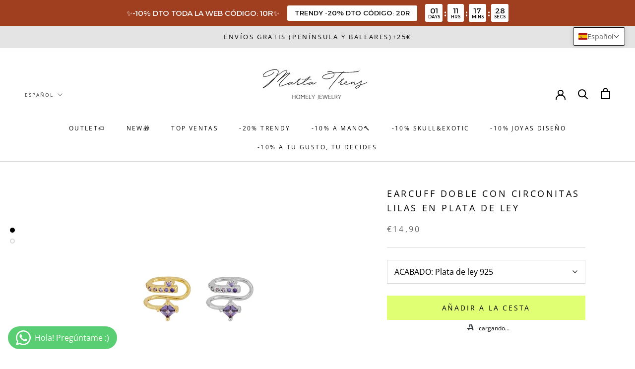

--- FILE ---
content_type: text/javascript; charset=utf-8
request_url: https://martatrens.com/products/earcuff-doble-con-circonitas-lilas-en-plata-de-ley.js
body_size: 212
content:
{"id":6739020284113,"title":"Earcuff Doble con Circonitas Lilas en Plata de Ley","handle":"earcuff-doble-con-circonitas-lilas-en-plata-de-ley","description":"\u003cp data-mce-fragment=\"1\"\u003e\u003cstrong data-mce-fragment=\"1\"\u003eEarcuff  Doble con Circonitas Lilas disponible en Plata de Ley 925 y en Baño de Oro 18kl.\u003c\/strong\u003e\u003c\/p\u003e\n\u003cp data-mce-fragment=\"1\"\u003eEste pendiente es muy divertido porque n necesitarás agujero para llevarlo! Adáptalo a tu oreja y a lucir!\u003c\/p\u003e\n\u003cul data-mce-fragment=\"1\"\u003e\n\u003cli data-mce-fragment=\"1\"\u003e\n\u003cstrong data-mce-fragment=\"1\"\u003ePiedra\u003c\/strong\u003e: Circonitas Lilas\u003c\/li\u003e\n\u003c\/ul\u003e","published_at":"2021-08-18T11:59:06+02:00","created_at":"2021-08-18T11:33:32+02:00","vendor":"vesmer","type":"Earcuff","tags":["earcuff"],"price":1490,"price_min":1490,"price_max":1490,"available":true,"price_varies":false,"compare_at_price":1490,"compare_at_price_min":1490,"compare_at_price_max":1490,"compare_at_price_varies":false,"variants":[{"id":40087719968977,"title":"Plata de ley 925","option1":"Plata de ley 925","option2":null,"option3":null,"sku":"","requires_shipping":true,"taxable":true,"featured_image":null,"available":true,"name":"Earcuff Doble con Circonitas Lilas en Plata de Ley - Plata de ley 925","public_title":"Plata de ley 925","options":["Plata de ley 925"],"price":1490,"weight":0,"compare_at_price":1490,"inventory_management":"shopify","barcode":"pe880","requires_selling_plan":false,"selling_plan_allocations":[]},{"id":40087720001745,"title":"Plata 925 bañada Oro 18kts","option1":"Plata 925 bañada Oro 18kts","option2":null,"option3":null,"sku":"","requires_shipping":true,"taxable":true,"featured_image":null,"available":true,"name":"Earcuff Doble con Circonitas Lilas en Plata de Ley - Plata 925 bañada Oro 18kts","public_title":"Plata 925 bañada Oro 18kts","options":["Plata 925 bañada Oro 18kts"],"price":1490,"weight":0,"compare_at_price":1490,"inventory_management":"shopify","barcode":"","requires_selling_plan":false,"selling_plan_allocations":[]}],"images":["\/\/cdn.shopify.com\/s\/files\/1\/0576\/8465\/6337\/products\/earcuff_doble_circonitas_lilas_do.jpg?v=1629279214","\/\/cdn.shopify.com\/s\/files\/1\/0576\/8465\/6337\/products\/WhatsAppImage2022-07-15at9.52.55AM_1_3fbe1769-9f72-4e1c-994c-06bbc4a91a38.jpg?v=1657875958"],"featured_image":"\/\/cdn.shopify.com\/s\/files\/1\/0576\/8465\/6337\/products\/earcuff_doble_circonitas_lilas_do.jpg?v=1629279214","options":[{"name":"ACABADO","position":1,"values":["Plata de ley 925","Plata 925 bañada Oro 18kts"]}],"url":"\/products\/earcuff-doble-con-circonitas-lilas-en-plata-de-ley","media":[{"alt":null,"id":21022119264465,"position":1,"preview_image":{"aspect_ratio":1.0,"height":1000,"width":1000,"src":"https:\/\/cdn.shopify.com\/s\/files\/1\/0576\/8465\/6337\/products\/earcuff_doble_circonitas_lilas_do.jpg?v=1629279214"},"aspect_ratio":1.0,"height":1000,"media_type":"image","src":"https:\/\/cdn.shopify.com\/s\/files\/1\/0576\/8465\/6337\/products\/earcuff_doble_circonitas_lilas_do.jpg?v=1629279214","width":1000},{"alt":null,"id":22383114748113,"position":2,"preview_image":{"aspect_ratio":0.666,"height":2048,"width":1364,"src":"https:\/\/cdn.shopify.com\/s\/files\/1\/0576\/8465\/6337\/products\/WhatsAppImage2022-07-15at9.52.55AM_1_3fbe1769-9f72-4e1c-994c-06bbc4a91a38.jpg?v=1657875958"},"aspect_ratio":0.666,"height":2048,"media_type":"image","src":"https:\/\/cdn.shopify.com\/s\/files\/1\/0576\/8465\/6337\/products\/WhatsAppImage2022-07-15at9.52.55AM_1_3fbe1769-9f72-4e1c-994c-06bbc4a91a38.jpg?v=1657875958","width":1364}],"requires_selling_plan":false,"selling_plan_groups":[]}

--- FILE ---
content_type: text/javascript; charset=utf-8
request_url: https://martatrens.com/products/earcuff-doble-con-circonitas-lilas-en-plata-de-ley.js
body_size: 227
content:
{"id":6739020284113,"title":"Earcuff Doble con Circonitas Lilas en Plata de Ley","handle":"earcuff-doble-con-circonitas-lilas-en-plata-de-ley","description":"\u003cp data-mce-fragment=\"1\"\u003e\u003cstrong data-mce-fragment=\"1\"\u003eEarcuff  Doble con Circonitas Lilas disponible en Plata de Ley 925 y en Baño de Oro 18kl.\u003c\/strong\u003e\u003c\/p\u003e\n\u003cp data-mce-fragment=\"1\"\u003eEste pendiente es muy divertido porque n necesitarás agujero para llevarlo! Adáptalo a tu oreja y a lucir!\u003c\/p\u003e\n\u003cul data-mce-fragment=\"1\"\u003e\n\u003cli data-mce-fragment=\"1\"\u003e\n\u003cstrong data-mce-fragment=\"1\"\u003ePiedra\u003c\/strong\u003e: Circonitas Lilas\u003c\/li\u003e\n\u003c\/ul\u003e","published_at":"2021-08-18T11:59:06+02:00","created_at":"2021-08-18T11:33:32+02:00","vendor":"vesmer","type":"Earcuff","tags":["earcuff"],"price":1490,"price_min":1490,"price_max":1490,"available":true,"price_varies":false,"compare_at_price":1490,"compare_at_price_min":1490,"compare_at_price_max":1490,"compare_at_price_varies":false,"variants":[{"id":40087719968977,"title":"Plata de ley 925","option1":"Plata de ley 925","option2":null,"option3":null,"sku":"","requires_shipping":true,"taxable":true,"featured_image":null,"available":true,"name":"Earcuff Doble con Circonitas Lilas en Plata de Ley - Plata de ley 925","public_title":"Plata de ley 925","options":["Plata de ley 925"],"price":1490,"weight":0,"compare_at_price":1490,"inventory_management":"shopify","barcode":"pe880","requires_selling_plan":false,"selling_plan_allocations":[]},{"id":40087720001745,"title":"Plata 925 bañada Oro 18kts","option1":"Plata 925 bañada Oro 18kts","option2":null,"option3":null,"sku":"","requires_shipping":true,"taxable":true,"featured_image":null,"available":true,"name":"Earcuff Doble con Circonitas Lilas en Plata de Ley - Plata 925 bañada Oro 18kts","public_title":"Plata 925 bañada Oro 18kts","options":["Plata 925 bañada Oro 18kts"],"price":1490,"weight":0,"compare_at_price":1490,"inventory_management":"shopify","barcode":"","requires_selling_plan":false,"selling_plan_allocations":[]}],"images":["\/\/cdn.shopify.com\/s\/files\/1\/0576\/8465\/6337\/products\/earcuff_doble_circonitas_lilas_do.jpg?v=1629279214","\/\/cdn.shopify.com\/s\/files\/1\/0576\/8465\/6337\/products\/WhatsAppImage2022-07-15at9.52.55AM_1_3fbe1769-9f72-4e1c-994c-06bbc4a91a38.jpg?v=1657875958"],"featured_image":"\/\/cdn.shopify.com\/s\/files\/1\/0576\/8465\/6337\/products\/earcuff_doble_circonitas_lilas_do.jpg?v=1629279214","options":[{"name":"ACABADO","position":1,"values":["Plata de ley 925","Plata 925 bañada Oro 18kts"]}],"url":"\/products\/earcuff-doble-con-circonitas-lilas-en-plata-de-ley","media":[{"alt":null,"id":21022119264465,"position":1,"preview_image":{"aspect_ratio":1.0,"height":1000,"width":1000,"src":"https:\/\/cdn.shopify.com\/s\/files\/1\/0576\/8465\/6337\/products\/earcuff_doble_circonitas_lilas_do.jpg?v=1629279214"},"aspect_ratio":1.0,"height":1000,"media_type":"image","src":"https:\/\/cdn.shopify.com\/s\/files\/1\/0576\/8465\/6337\/products\/earcuff_doble_circonitas_lilas_do.jpg?v=1629279214","width":1000},{"alt":null,"id":22383114748113,"position":2,"preview_image":{"aspect_ratio":0.666,"height":2048,"width":1364,"src":"https:\/\/cdn.shopify.com\/s\/files\/1\/0576\/8465\/6337\/products\/WhatsAppImage2022-07-15at9.52.55AM_1_3fbe1769-9f72-4e1c-994c-06bbc4a91a38.jpg?v=1657875958"},"aspect_ratio":0.666,"height":2048,"media_type":"image","src":"https:\/\/cdn.shopify.com\/s\/files\/1\/0576\/8465\/6337\/products\/WhatsAppImage2022-07-15at9.52.55AM_1_3fbe1769-9f72-4e1c-994c-06bbc4a91a38.jpg?v=1657875958","width":1364}],"requires_selling_plan":false,"selling_plan_groups":[]}

--- FILE ---
content_type: text/javascript; charset=utf-8
request_url: https://martatrens.com/products/earcuff-doble-con-circonitas-lilas-en-plata-de-ley.js
body_size: 502
content:
{"id":6739020284113,"title":"Earcuff Doble con Circonitas Lilas en Plata de Ley","handle":"earcuff-doble-con-circonitas-lilas-en-plata-de-ley","description":"\u003cp data-mce-fragment=\"1\"\u003e\u003cstrong data-mce-fragment=\"1\"\u003eEarcuff  Doble con Circonitas Lilas disponible en Plata de Ley 925 y en Baño de Oro 18kl.\u003c\/strong\u003e\u003c\/p\u003e\n\u003cp data-mce-fragment=\"1\"\u003eEste pendiente es muy divertido porque n necesitarás agujero para llevarlo! Adáptalo a tu oreja y a lucir!\u003c\/p\u003e\n\u003cul data-mce-fragment=\"1\"\u003e\n\u003cli data-mce-fragment=\"1\"\u003e\n\u003cstrong data-mce-fragment=\"1\"\u003ePiedra\u003c\/strong\u003e: Circonitas Lilas\u003c\/li\u003e\n\u003c\/ul\u003e","published_at":"2021-08-18T11:59:06+02:00","created_at":"2021-08-18T11:33:32+02:00","vendor":"vesmer","type":"Earcuff","tags":["earcuff"],"price":1490,"price_min":1490,"price_max":1490,"available":true,"price_varies":false,"compare_at_price":1490,"compare_at_price_min":1490,"compare_at_price_max":1490,"compare_at_price_varies":false,"variants":[{"id":40087719968977,"title":"Plata de ley 925","option1":"Plata de ley 925","option2":null,"option3":null,"sku":"","requires_shipping":true,"taxable":true,"featured_image":null,"available":true,"name":"Earcuff Doble con Circonitas Lilas en Plata de Ley - Plata de ley 925","public_title":"Plata de ley 925","options":["Plata de ley 925"],"price":1490,"weight":0,"compare_at_price":1490,"inventory_management":"shopify","barcode":"pe880","requires_selling_plan":false,"selling_plan_allocations":[]},{"id":40087720001745,"title":"Plata 925 bañada Oro 18kts","option1":"Plata 925 bañada Oro 18kts","option2":null,"option3":null,"sku":"","requires_shipping":true,"taxable":true,"featured_image":null,"available":true,"name":"Earcuff Doble con Circonitas Lilas en Plata de Ley - Plata 925 bañada Oro 18kts","public_title":"Plata 925 bañada Oro 18kts","options":["Plata 925 bañada Oro 18kts"],"price":1490,"weight":0,"compare_at_price":1490,"inventory_management":"shopify","barcode":"","requires_selling_plan":false,"selling_plan_allocations":[]}],"images":["\/\/cdn.shopify.com\/s\/files\/1\/0576\/8465\/6337\/products\/earcuff_doble_circonitas_lilas_do.jpg?v=1629279214","\/\/cdn.shopify.com\/s\/files\/1\/0576\/8465\/6337\/products\/WhatsAppImage2022-07-15at9.52.55AM_1_3fbe1769-9f72-4e1c-994c-06bbc4a91a38.jpg?v=1657875958"],"featured_image":"\/\/cdn.shopify.com\/s\/files\/1\/0576\/8465\/6337\/products\/earcuff_doble_circonitas_lilas_do.jpg?v=1629279214","options":[{"name":"ACABADO","position":1,"values":["Plata de ley 925","Plata 925 bañada Oro 18kts"]}],"url":"\/products\/earcuff-doble-con-circonitas-lilas-en-plata-de-ley","media":[{"alt":null,"id":21022119264465,"position":1,"preview_image":{"aspect_ratio":1.0,"height":1000,"width":1000,"src":"https:\/\/cdn.shopify.com\/s\/files\/1\/0576\/8465\/6337\/products\/earcuff_doble_circonitas_lilas_do.jpg?v=1629279214"},"aspect_ratio":1.0,"height":1000,"media_type":"image","src":"https:\/\/cdn.shopify.com\/s\/files\/1\/0576\/8465\/6337\/products\/earcuff_doble_circonitas_lilas_do.jpg?v=1629279214","width":1000},{"alt":null,"id":22383114748113,"position":2,"preview_image":{"aspect_ratio":0.666,"height":2048,"width":1364,"src":"https:\/\/cdn.shopify.com\/s\/files\/1\/0576\/8465\/6337\/products\/WhatsAppImage2022-07-15at9.52.55AM_1_3fbe1769-9f72-4e1c-994c-06bbc4a91a38.jpg?v=1657875958"},"aspect_ratio":0.666,"height":2048,"media_type":"image","src":"https:\/\/cdn.shopify.com\/s\/files\/1\/0576\/8465\/6337\/products\/WhatsAppImage2022-07-15at9.52.55AM_1_3fbe1769-9f72-4e1c-994c-06bbc4a91a38.jpg?v=1657875958","width":1364}],"requires_selling_plan":false,"selling_plan_groups":[]}